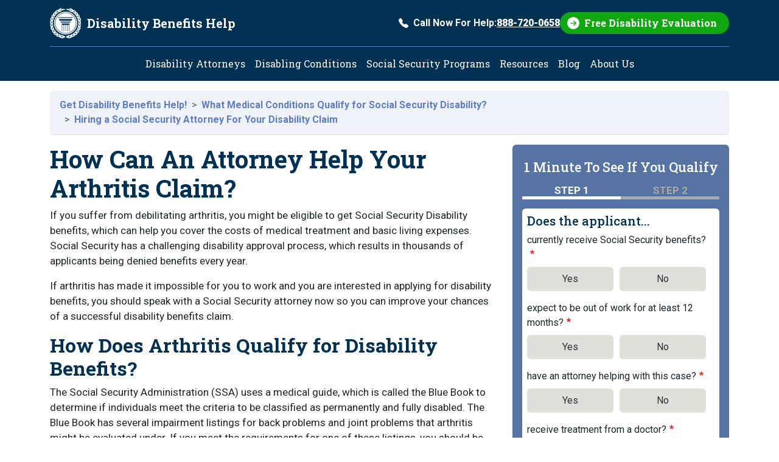

--- FILE ---
content_type: text/html; charset=UTF-8
request_url: https://www.disability-benefits-help.org/disabling-conditions/legal-assistance/arthritis
body_size: 12157
content:
<!DOCTYPE html>
<html lang="en" dir="ltr">
  <head>
    <meta charset="utf-8" />
<!-- adsense auto ads: page not in match list --><noscript><style>form.antibot * :not(.antibot-message) { display: none !important; }</style>
</noscript><script type="text/javascript" src="https://cdn-3.convertexperiments.com/js/10031072-1003582.js" async></script>
<meta name="description" content="If you suffer from debilitating arthritis, you might be eligible to get Social Security Disability benefits, which can help you cover the costs of medical treatment and basic living expenses. Social Security has a challenging disability approval process, which results in thousands of applicants being denied benefits every year. If arthritis has made it impossible for you to work and you are interested in applying for disability benefits, you should speak with a Social Security attorney now so you can improve your chances of a successful disability benefits claim." />
<link rel="canonical" href="https://www.disability-benefits-help.org/disabling-conditions/legal-assistance/arthritis" />
<meta name="Generator" content="Drupal 10 (https://www.drupal.org)" />
<meta name="MobileOptimized" content="width" />
<meta name="HandheldFriendly" content="true" />
<meta name="viewport" content="width=device-width, initial-scale=1, shrink-to-fit=no" />
<meta http-equiv="x-ua-compatible" content="ie=edge" />
<link rel="icon" href="/themes/custom/dbh_2025/favicon.ico" type="image/vnd.microsoft.icon" />
<script src="/sites/default/files/google_tag/google_tag_container/google_tag.script.js?t9a8ul" defer></script>

    <title>How Can An Attorney Help Your Arthritis Claim? | Disability Benefits Help</title>
    <link rel="stylesheet" media="all" href="/sites/default/files/css/css_oaZzpXbA51IGJnrxSs4g525PTbkJgJJP0RuHpI4bNiU.css?delta=0&amp;language=en&amp;theme=dbh_2025&amp;include=[base64]" />
<link rel="stylesheet" media="all" href="/sites/default/files/css/css_SKEZZNL5LJZ3yehVvRB8-UZdu5ksuMfSONYcNulmk6I.css?delta=1&amp;language=en&amp;theme=dbh_2025&amp;include=[base64]" />
<link rel="stylesheet" media="all" href="//fonts.googleapis.com/css2?family=Roboto+Slab:wght@100..900&amp;family=Roboto:ital,wght@0,100..900;1,100..900&amp;display=swap" />
<link rel="stylesheet" media="print" href="/sites/default/files/css/css_kkfwtgvcFkT-tpGKlINe76zfZTKk4eh4SIT_ewVCMnY.css?delta=3&amp;language=en&amp;theme=dbh_2025&amp;include=[base64]" />

    
  </head>
  <body class="layout-one-sidebar layout-sidebar-second page-node-3923 path-node node--type-page">
    <div id="skip-link" tabindex="-1">
      <a href="#content" class="visually-hidden-focusable">
        Skip to main content
      </a>
    </div>
    <noscript><iframe src="https://www.googletagmanager.com/ns.html?id=GTM-NP25FJH" height="0" width="0" style="display:none;visibility:hidden"></iframe></noscript>
      <div class="dialog-off-canvas-main-canvas" data-off-canvas-main-canvas>
    
<div id="page-wrapper">
  <div id="page">
    <header id="header" class="header" role="banner" aria-label="Site header">
                          <div class="container">
                <nav class="navbar" id="navbar-top">
                    <a href="/" title="Home" rel="home" class="navbar-brand">
              <img src="/themes/custom/dbh_2025/logo.svg" alt="Home" class="img-fluid d-inline-block align-top" />
            <span class="site-name">Disability Benefits Help</span>
    </a>
    

                          <div class=" navbar-form ms-auto d-none d-lg-block">
                  <section class="region region-header-form">
    <section id="block-dbh-2025-egmphonectablock" class="phone-cta">
  
    
  <a href="tel:888-537-0761" class="text-decoration-none d-flex align-items-center">
    <svg xmlns="http://www.w3.org/2000/svg" width="16" height="16" fill="currentColor" class="bi bi-telephone-fill me-2" viewBox="0 0 16 16" aria-hidden="true">
      <path fill-rule="evenodd" d="M1.885.511a1.745 1.745 0 0 1 2.61.163L6.29 2.98c.329.423.445.974.315 1.494l-.547 2.19a.68.68 0 0 0 .178.643l2.457 2.457a.68.68 0 0 0 .644.178l2.189-.547a1.75 1.75 0 0 1 1.494.315l2.306 1.794c.829.645.905 1.87.163 2.611l-1.034 1.034c-.74.74-1.846 1.065-2.877.702a18.6 18.6 0 0 1-7.01-4.42 18.6 18.6 0 0 1-4.42-7.009c-.362-1.03-.037-2.137.703-2.877z"/>
    </svg>
    Call Now For Help: <span class="fw-bolder text-decoration-underline">888-537-0761</span>
  </a>
</section>
<section id="block-dbh-2025-egmfreeevalctablock" class="free-eval-cta">
  
    
  <div class="btn btn-primary">
    <a href="/form/free-disability-evaluation">
      Free Disability Evaluation
    </a>
  </div>
</section>

  </section>

              </div>
                                      <button class="navbar-toggler collapsed d-lg-none" type="button" data-bs-toggle="collapse" data-bs-target="#CollapsingNavbar" aria-controls="CollapsingNavbar" aria-expanded="false" aria-label="Toggle navigation"><span class="navbar-toggler-icon"></span><span class="align-middle">Menu</span></button>
                    </nav>
                </div>
                            <nav class="navbar navbar-expand-lg" id="navbar-main">
                    <div class="container">
                      <div class="collapse navbar-collapse justify-content-center" id="CollapsingNavbar">
                              <nav role="navigation" aria-labelledby="block-dbh-2025-main-menu-menu" id="block-dbh-2025-main-menu" class="block block-menu navigation menu--main">
            
  <h2 class="visually-hidden" id="block-dbh-2025-main-menu-menu">Main navigation</h2>
  

        
              <ul class="clearfix nav navbar-nav" data-component-id="bootstrap_barrio:menu_main">
                    <li class="nav-item">
                          <a href="/social-security-attorney" class="nav-link nav-link--social-security-attorney" data-drupal-link-system-path="node/704">Disability Attorneys</a>
              </li>
                <li class="nav-item">
                          <a href="/disabling-conditions" class="nav-link nav-link--disabling-conditions" data-drupal-link-system-path="node/53">Disabling Conditions</a>
              </li>
                <li class="nav-item">
                          <a href="/content/social-security-programs" class="nav-link nav-link--content-social-security-programs" data-drupal-link-system-path="node/254">Social Security Programs</a>
              </li>
                <li class="nav-item">
                          <a href="/list-of-social-security-disability-resources" class="nav-link nav-link--list-of-social-security-disability-resources" data-drupal-link-system-path="node/35">Resources</a>
              </li>
                <li class="nav-item">
                          <a href="/blog" class="nav-link nav-link--blog" data-drupal-link-system-path="blog">Blog</a>
              </li>
                <li class="nav-item">
                          <a href="/about-us" class="nav-link nav-link--about-us" data-drupal-link-system-path="node/1851">About Us</a>
              </li>
        </ul>
  



  </nav>


                          </div>
                                </div>
                  </nav>
              </header>
          <div class="highlighted">
        <aside class="container section clearfix" role="complementary">
            <div id="block-dbh-2025-egmgotoform" class="block block-egmintakeform block-go-to-form">
  
    
      <div class="content">
      

<div id="go_to_form">
  <button class="btn btn-primary d-none d-lg-none"
          role="link"
          value="Get My Free Evaluation">
      GET MY FREE EVALUATION
  </button>
</div>

    </div>
  </div>


        </aside>
      </div>
            <div id="main-wrapper" class="layout-main-wrapper clearfix">
              <div id="main" class="container">
            <div id="block-dbh-2025-breadcrumbs" class="block block-system block-system-breadcrumb-block">
  
    
      <div class="content">
      
<nav role="navigation" aria-label="breadcrumb" style="--bs-breadcrumb-divider: &#039;&gt;&#039;;">
  <ol class="breadcrumb border-bottom rounded">
            <li class="breadcrumb-item">
        <a href="/content/home">Get Disability Benefits Help!</a>
      </li>
                <li class="breadcrumb-item">
        <a href="/disabling-conditions">What Medical Conditions Qualify for Social Security Disability?</a>
      </li>
                <li class="breadcrumb-item">
        <a href="/disabling-conditions/legal-assistance">Hiring a Social Security Attorney For Your Disability Claim</a>
      </li>
        </ol>
</nav>

    </div>
  </div>


          <div class="row row-offcanvas row-offcanvas-left clearfix">
              <main class="main-content col order-first" id="content" role="main">
                <section class="section">
                    <div id="block-dbh-2025-page-title" class="block block-core block-page-title-block">
  
    
      <div class="content">
      
  <h1 class="title"><span class="field field--name-title field--type-string field--label-hidden">How Can An Attorney Help Your Arthritis Claim?</span>
</h1>


    </div>
  </div>
<div id="block-dbh-2025-egmadapt-system-main" class="block block-system block-system-main-block">
  
    
      <div class="content">
      

<article data-history-node-id="3923" class="node node--type-page node--view-mode-full clearfix">
  <header>
    
        
      </header>
  <div class="node__content clearfix">
    
            <div class="clearfix text-formatted field field--name-body field--type-text-with-summary field--label-hidden field__item"><p>If you suffer from debilitating arthritis, you might be eligible to get Social Security Disability benefits, which can help you cover the costs of medical treatment and basic living expenses. Social Security has a challenging disability approval process, which results in thousands of applicants being denied benefits every year.</p>

<p>If arthritis has made it impossible for you to work and you are interested in applying for disability benefits, you should speak with a Social Security attorney now so you can improve your chances of a successful disability benefits claim.</p>

<h2>How Does Arthritis Qualify for Disability Benefits?</h2>

<p>The Social Security Administration (SSA) uses a medical guide, which is called the Blue Book to determine if individuals meet the criteria to be classified as permanently and fully disabled. The Blue Book has several impairment listings for back problems and joint problems that arthritis might be evaluated under. If you meet the requirements for one of these listings, you should be approved for disability benefits.</p>

<p>As an example, your arthritis has seriously impacted your back and hips. You will then try to meet the listing for having major dysfunction of a joint. In order to meet these specified criteria, you have to have undergone an MRI to show narrowing of the joint spaces, fusing of the joints known as ankylosis, or destruction of the bone within your back. Your medical history must show a recurrent stiffness, joint pain, and loss of joint motion. The joint dysfunction must exist in:</p>

<ul>
	<li>One ankle joint, hip or knee making it difficult to walk. You must not be able to walk without the help of a walker, two canes, or two crutches and you can’t climb a few stairs reasonably paced while using a handrail or you need the help of an individual to go to the grocery store or to do errands. OR</li>
	<li>One wrist, hand, shoulder, or elbow in each arm is impacted enough that it has become extremely difficult to use your hands effectively. As an example, you need help preparing meals, sorting files or papers, or handling personal hygiene needs.</li>
</ul>

<p><img alt="Medical Criteria Needed to Qualify with Rheumatoid Arthritis" src="/sites/default/files/images/disabling-conditions/arthritis-work.jpg" /></p>

<h2>How Can An Attorney Help Me While Applying?</h2>

<p>Sometimes it might be difficult to determine if your condition meets the criteria of a listing in the Blue Book. Your attorney can go over your medical records, talk with you about your limitations, and then help you determine if your condition meets the criteria of the Blue Book to qualify for disability benefits. If you suffer from severe stiffness, pain, and loss joint motion, you might be eligible to receive disability benefits.</p>

<p>Your advocate or attorney will review your claim thoroughly and help you gather up your records and documentation to determine if you meet the criteria to be approved for benefits. If the SSA cannot find the documentation they need to approve your claim, it will be denied. Your attorney can serve as the liaison between the SSA, your physician, and other parties to ensure the SSA accesses the necessary records to evaluate your case.</p>

<h2>How Can My Attorney Help Me If My Claim Is Denied?</h2>

<p>If you file a claim for disability benefits based on arthritis and it is denied, your Social Security attorney or advocate will help show that you cannot earn a gainful income by using the medical-vocational allowance. This approach involves the consideration of your medical conditions, your age, past work history, and your educational background all at once to determine if you can work.</p>

<p>If your claim is denied and it must be appealed, you will appear before an administrative law judge for a hearing and you will be questioned by a vocational expert about your work history and how your condition affects you. Your attorney or advocate can help you prepare for the questioning. Your questions might involve, “How difficult is it for you to open a bottle or a jar?” “Can you stand or sit for two hours without repositioning?” “Is it difficult to walk?” “How much can you lift now when you are having an arthritis flare?”</p>

<h2>Connect With An Attorney Today</h2>

<p>If you suffer from arthritis and want to apply for disability benefits, complete the Free Case Evaluation Form today to be connected with a local Social Security advocate or attorney who can help you get your disability claim on track.</p>

<h2>Helpful Resources</h2>

<ul>
	<li><a href="https://www.disability-benefits-help.org/blog/qualifying-with-arthritis">Is Arthritis A Disability</a></li>
	<li><a href="/disabling-conditions/arthritis-and-social-security-disability">Medical Criteria Needed to Qualify With Arthritis</a></li>
	<li><a href="/compassionate-allowances/non-small-cell-lung-cancer-and-social-security-disability/tips">Tips on How to Qualify With Arthritis</a></li>
	<li><a href="https://www.disability-benefits-help.org/blog/qualifying-with-arthritis">Chances of Getting Disability for Arthritis</a></li>
	<li><a href="/working-ability/rheumatoid-arthritis">Can I Continue Working with Rheumatoid Arthritis?</a></li>
</ul>
</div>
      


  </div>
</article>

    </div>
  </div>


                </section>
              </main>
                                      <div class="sidebar_second sidebar col-lg-4 order-last" id="sidebar_second">
                <aside class="section" role="complementary">
                    <div class="egm-sidebar-form block-egm-form block block-egmintakeform block-sidebar-block" data-drupal-selector="egm-sidebar-form" id="block-dbh-2025-egmsidebarform">
  
    
      <div class="content">
      
<form action="/disabling-conditions/legal-assistance/arthritis#egm-sidebar-form" method="post" id="egm-sidebar-form" accept-charset="UTF-8">
                                                                                                                                                        
  <div class="modal fade" id="out12monthsModal" tabindex="-1" role="dialog" aria-labelledby="out12monthsModalLabel" aria-hidden="true">
  <div class="modal-dialog" role="document">
    <div class="modal-content">
      <div class="modal-header">
        <h5 class="modal-title" id="out12monthsModalLabel">Important, please read.</h5>
        <button type="button" class="btn-close" data-bs-dismiss="modal" aria-label="Close"></button>
      </div>
      <div class="modal-body">
        <p>To qualify for Social Security disability, you must expect to be disabled for at least 12 months. If you do not plan to stop working, this site cannot assist you because you will not qualify for the program.<br /><br />  <strong>Does the applicant plan to stop working soon and stay out of work for at least 12 months?</strong></p>
      </div>
      <div class="modal-footer">
        <button type="button" class="btn btn-primary" id="out12months-yes">Yes</button>
        <button type="button" class="btn btn-secondary" data-bs-dismiss="modal" id="out12months-no">No</button>
      </div>
    </div>
  </div>
</div>




  

  <input autocomplete="off" data-drupal-selector="form-8qzq8ol2cxeuj5zkx4-c2e1szguqcptxarnxajaqqxm" type="hidden" name="form_build_id" value="form-8qzQ8Ol2cXeUj5ZKX4-C2e1sZGuqCpTxArnXAJaqqxM" class="form-control" />

  
  <input data-drupal-selector="edit-egm-sidebar-form" type="hidden" name="form_id" value="egm_sidebar_form" class="form-control" />

  
  <div class="form-outer-wrapper rounded bg-blue-custom p-3">
    <h4 class="text-white py-2">
      1 Minute To See If You Qualify
    </h4>
    <div class="steps">
      <ul>
        <li class="step active">Step 1</li>
        <li class="step ">Step 2</li>
      </ul>
    </div>
    <div class="form-inner-wrapper rounded bg-white p-2">
      <h5 class="col-auto">Does the applicant...</h5>
<fieldset data-drupal-selector="edit-receivingsocialsecurity" id="edit-receivingsocialsecurity--wrapper" class="fieldgroup form-composite required js-form-item form-item js-form-wrapper form-wrapper mb-3" required="required" aria-required="true">
      <legend>
    <span class="fieldset-legend js-form-required form-required">currently receive Social Security benefits?</span>
      </legend>
  <div class="fieldset-wrapper">
            <div id="edit-receivingsocialsecurity" class="radio">


      


  <div class="js-form-item js-form-type-radio radio form-check js-form-item-receivingsocialsecurity form-item-receivingsocialsecurity">
                      <input data-drupal-selector="edit-receivingsocialsecurity-1" type="radio" id="edit-receivingsocialsecurity-1" name="ReceivingSocialSecurity" value="1" class="form-radio form-check-input">
              <label  class="form-check-label" for="edit-receivingsocialsecurity-1">
        Yes
      </label>
                  </div>



      


  <div class="js-form-item js-form-type-radio radio form-check js-form-item-receivingsocialsecurity form-item-receivingsocialsecurity">
                      <input data-drupal-selector="edit-receivingsocialsecurity-0" type="radio" id="edit-receivingsocialsecurity-0" name="ReceivingSocialSecurity" value="0" class="form-radio form-check-input">
              <label  class="form-check-label" for="edit-receivingsocialsecurity-0">
        No
      </label>
                  </div>
</div>

          </div>
</fieldset>

<fieldset data-drupal-selector="edit-out12months" id="edit-out12months--wrapper" class="fieldgroup form-composite required js-form-item form-item js-form-wrapper form-wrapper mb-3" required="required" aria-required="true">
      <legend>
    <span class="fieldset-legend js-form-required form-required">expect to be out of work for at least 12 months?</span>
      </legend>
  <div class="fieldset-wrapper">
            <div id="edit-out12months" class="radio">


      


  <div class="js-form-item js-form-type-radio radio form-check js-form-item-out12months form-item-out12months">
                      <input data-drupal-selector="edit-out12months-1" type="radio" id="edit-out12months-1" name="Out12Months" value="1" class="form-radio form-check-input">
              <label  class="form-check-label" for="edit-out12months-1">
        Yes
      </label>
                  </div>



      


  <div class="js-form-item js-form-type-radio radio form-check js-form-item-out12months form-item-out12months">
                      <input data-drupal-selector="edit-out12months-0" type="radio" id="edit-out12months-0" name="Out12Months" value="0" class="form-radio form-check-input">
              <label  class="form-check-label" for="edit-out12months-0">
        No
      </label>
                  </div>
</div>

          </div>
</fieldset>

<fieldset data-drupal-selector="edit-hasattorney" id="edit-hasattorney--wrapper" class="fieldgroup form-composite required js-form-item form-item js-form-wrapper form-wrapper mb-3" required="required" aria-required="true">
      <legend>
    <span class="fieldset-legend js-form-required form-required">have an attorney helping with this case?</span>
      </legend>
  <div class="fieldset-wrapper">
            <div id="edit-hasattorney" class="radio">


      


  <div class="js-form-item js-form-type-radio radio form-check js-form-item-hasattorney form-item-hasattorney">
                      <input data-drupal-selector="edit-hasattorney-1" type="radio" id="edit-hasattorney-1" name="HasAttorney" value="1" class="form-radio form-check-input">
              <label  class="form-check-label" for="edit-hasattorney-1">
        Yes
      </label>
                  </div>



      


  <div class="js-form-item js-form-type-radio radio form-check js-form-item-hasattorney form-item-hasattorney">
                      <input data-drupal-selector="edit-hasattorney-0" type="radio" id="edit-hasattorney-0" name="HasAttorney" value="0" class="form-radio form-check-input">
              <label  class="form-check-label" for="edit-hasattorney-0">
        No
      </label>
                  </div>
</div>

          </div>
</fieldset>

<fieldset data-drupal-selector="edit-hasdoctor" id="edit-hasdoctor--wrapper" class="fieldgroup form-composite required js-form-item form-item js-form-wrapper form-wrapper mb-3" required="required" aria-required="true">
      <legend>
    <span class="fieldset-legend js-form-required form-required">receive treatment from a doctor?</span>
      </legend>
  <div class="fieldset-wrapper">
            <div id="edit-hasdoctor" class="radio">


      


  <div class="js-form-item js-form-type-radio radio form-check js-form-item-hasdoctor form-item-hasdoctor">
                      <input data-drupal-selector="edit-hasdoctor-1" type="radio" id="edit-hasdoctor-1" name="HasDoctor" value="1" class="form-radio form-check-input">
              <label  class="form-check-label" for="edit-hasdoctor-1">
        Yes
      </label>
                  </div>



      


  <div class="js-form-item js-form-type-radio radio form-check js-form-item-hasdoctor form-item-hasdoctor">
                      <input data-drupal-selector="edit-hasdoctor-0" type="radio" id="edit-hasdoctor-0" name="HasDoctor" value="0" class="form-radio form-check-input">
              <label  class="form-check-label" for="edit-hasdoctor-0">
        No
      </label>
                  </div>
</div>

          </div>
</fieldset>







  <div class="js-form-item js-form-type-textarea form-type-textarea js-form-item-casedes form-item-casedes mb-3">
          <label for="edit-casedes">Why can't the applicant work?</label>
                    <div class="form-textarea-wrapper">
  <textarea data-drupal-selector="edit-casedes" id="edit-casedes" name="CaseDes" rows="5" cols="60" class="form-textarea form-control resize-vertical"></textarea>
</div>

                      </div>

<div class="col-auto text-center mb-3">
  <button data-drupal-selector="edit-next" type="submit" id="edit-next" name="op" value="Go to last step" class="button js-form-submit form-submit btn btn-primary">Go to last step</button>

</div>
    </div>
  </div>


</form>

    </div>
  </div>
<div class="search-block-form block block-search block-search-form-block" data-drupal-selector="search-block-form" id="block-dbh-2025-searchform" role="search">
  
      <h2>Search Disability Topics</h2>
    
    <div class="content container-inline">
        <div class="content container-inline">
      <form action="/search/node" method="get" id="search-block-form" accept-charset="UTF-8" class="search-form search-block-form form-row">
  




        
  <div class="js-form-item js-form-type-search form-type-search js-form-item-keys form-item-keys form-no-label mb-3">
          <label for="edit-keys" class="visually-hidden">Search</label>
                    <input title="Enter the terms you wish to search for." data-drupal-selector="edit-keys" type="search" id="edit-keys" name="keys" value="" size="15" maxlength="128" class="form-search form-control" />

                      </div>
<div data-drupal-selector="edit-actions" class="form-actions js-form-wrapper form-wrapper mb-3" id="edit-actions--2"><button data-drupal-selector="edit-submit" type="submit" id="edit-submit--2" value="Search" class="button js-form-submit form-submit btn btn-primary">Search</button>
</div>

</form>

    </div>
  
  </div>
</div>
<div id="block-dbh-2025-calculatedisabilitypayments" class="block-content-basic block block-block-content block-block-content1b304a9a-6741-4f6e-9d4b-f80dfd800280">
  
      <h2>Estimate Your Monthly Benefits</h2>
    
      <div class="content">
      
            <div class="clearfix text-formatted field field--name-body field--type-text-with-summary field--label-hidden field__item"><ul><li><a href="/form/disability-benefits-calculator"><span>Calculate Disability Payments</span></a></li></ul></div>
      
    </div>
  </div>
<div id="block-dbh-2025-applicationprocess" class="block-content-basic block block-block-content block-block-content551c48b3-00f8-44dd-9c48-2051c8671aac">
  
      <h2>How to Apply for Benefits</h2>
    
      <div class="content">
      
            <div class="clearfix text-formatted field field--name-body field--type-text-with-summary field--label-hidden field__item"><ul><li><a href="/content/do-you-qualify">Can You Get Disability Benefits?</a></li><li><a href="/content/how-apply">How to Apply for Social Security Disability</a></li></ul></div>
      
    </div>
  </div>
<div id="block-dbh-2025-popularfaqs" class="block-content-basic block block-block-content block-block-content22247a24-ae67-4a94-9a9a-27dafb75e990">
  
      <h2>Popular FAQs</h2>
    
      <div class="content">
      
            <div class="clearfix text-formatted field field--name-body field--type-text-with-summary field--label-hidden field__item"><ul><li><a href="/faq/work-requirement-qualify-social-security-disability">How Long Do You Have To Work To Get Disability?</a></li><li><a href="/faq/ssdi-qualifying-conditions">What Disabilities Qualify For SSDI?</a></li><li><a href="/faq/first-step-to-apply-for-disability">What Is The First Step of Trying To Get On Disability?</a></li><li><a href="/faq/various-application-stages-disability-benefits">What Are The Application Phases For Disability Benefits?</a></li><li><a href="/faq/pay-scale-social-security-disability-lawyer">How Does a Disability Lawyer Get Paid?</a></li><li><a href="/faq/what-forms-you-need-to-apply-for-disability">What Documents Do I Need To Apply For Disability?</a></li></ul><p><a href="/faq">View All FAQs</a></p></div>
      
    </div>
  </div>
<div class="views-element-container block block-views block-views-blockblog-blog-block" id="block-dbh-2025-views-block-blog-blog-block">
  
      <h2>Latest Blog Posts</h2>
    
      <div class="content">
      <div><div class="view view-blog view-id-blog view-display-id-blog_block js-view-dom-id-38d6d91b2d9397906d864ac37ed57453ab4501b52fd8febca0980602d4270ff3">
  
    
      
      <div class="view-content row">
      <div>
  
  <ul>

          <li><div class="views-field views-field-title"><span class="field-content"><a href="/blog/tips-for-choosing-your-treating-physicians-specialists" hreflang="en">Tips for Choosing Your Treating Physicians and Specialists</a></span></div></li>
          <li><div class="views-field views-field-title"><span class="field-content"><a href="/blog/frequently-overlooked-disability-conditions" hreflang="en">Frequently Overlooked Disability Conditions</a></span></div></li>
          <li><div class="views-field views-field-title"><span class="field-content"><a href="/blog/social-security-cola-2026-benefit-increase" hreflang="en">Social Security Benefits to Increase 2.8% in 2026</a></span></div></li>
    
  </ul>

</div>

    </div>
  
          <div class="more-link"><a href="/blog">Read more blog posts</a></div>

      </div>
</div>

    </div>
  </div>
<div id="block-dbh-2025-socialsecurityprograms" class="block-content-basic block block-block-content block-block-content5384af58-3728-4ec2-af6f-699664ef8a60">
  
      <h2>Social Security Programs</h2>
    
      <div class="content">
      
            <div class="clearfix text-formatted field field--name-body field--type-text-with-summary field--label-hidden field__item"><ul>
	<li>
		<a href="/content/about-ssdi">Social Security Disability Insurance (SSDI)</a></li>
	<li>
		<a href="/content/about-ssi">Supplemental Security Income (SSI)</a></li>
</ul>
</div>
      
    </div>
  </div>
<div id="block-dbh-2025-disabilityresources" class="block-content-basic block block-block-content block-block-content8d14ba9d-9d43-40e6-b99f-943ad42d910f">
  
      <h2>Disability Resources</h2>
    
      <div class="content">
      
            <div class="clearfix text-formatted field field--name-body field--type-text-with-summary field--label-hidden field__item"><ul>
	<li>
                <a href="/list-of-social-security-disability-resources">Social Security Disability Resources</a></li>
</ul></div>
      
    </div>
  </div>


                </aside>
              </div>
                      </div>
        </div>
          </div>
          <div class="featured-bottom">
        <aside class="clearfix" role="complementary">
            <section class="row region region-featured-bottom-first">
    <div data-drupal-messages-fallback class="hidden"></div>

  </section>

          
          
        </aside>
      </div>
        <footer class="site-footer">
              <div class="container">
                        <div class="site-footer__top clearfix">
                <section class="region region-footer-first">
          <a href="/" title="Home" rel="home" class="navbar-brand">
              <img src="/themes/custom/dbh_2025/logo.svg" alt="Home" class="img-fluid d-inline-block align-top" />
            <span class="site-name">Disability Benefits Help</span>
    </a>
    
  </section>

                <section class="region region-footer-second">
    <section id="block-dbh-2025-egmfreeevalctablock-2" class="free-eval-cta">
  
    
  <div class="btn btn-primary">
    <a href="/form/free-disability-evaluation">
      Free Disability Evaluation
    </a>
  </div>
</section>

  </section>

                <section class="region region-footer-third">
    <section id="block-dbh-2025-egmphonectablock-2" class="phone-cta">
  
    
  <a href="tel:1-878-881-1629" class="text-decoration-none d-flex align-items-center">
    <svg xmlns="http://www.w3.org/2000/svg" width="16" height="16" fill="currentColor" class="bi bi-telephone-fill me-2" viewBox="0 0 16 16" aria-hidden="true">
      <path fill-rule="evenodd" d="M1.885.511a1.745 1.745 0 0 1 2.61.163L6.29 2.98c.329.423.445.974.315 1.494l-.547 2.19a.68.68 0 0 0 .178.643l2.457 2.457a.68.68 0 0 0 .644.178l2.189-.547a1.75 1.75 0 0 1 1.494.315l2.306 1.794c.829.645.905 1.87.163 2.611l-1.034 1.034c-.74.74-1.846 1.065-2.877.702a18.6 18.6 0 0 1-7.01-4.42 18.6 18.6 0 0 1-4.42-7.009c-.362-1.03-.037-2.137.703-2.877z"/>
    </svg>
    Call Now For Help: <span class="fw-bolder text-decoration-underline">1-878-881-1629</span>
  </a>
</section>
<div id="block-dbh-2025-egmsocialsblock" class="block block-dbh-custom-blocks block-socials-block">
  
    
      <div class="content">
      <div class="social-icons">
  <span class="icon">
    <a rel="noopener noreferrer"
       href="https://www.facebook.com/disabilitybenefitshelp/"
       target="_blank">
       <svg xmlns="http://www.w3.org/2000/svg" viewBox="0 0 150 150">
       <title>Facebook</title>
       <circle cx="75" cy="75" r="75" fill="#5D7EC0"/>
       <path fill="#fff" d="m88.465 35.047.474.043 2.892.246 3.7.529 1.469.308v13.522l-.617-.043-1.374-.05-.807-.047c-2.272-.004-4.748-.121-6.97.319-1.69.334-3.415.97-4.643 2.217-2.586 2.63-2.517 6.678-2.517 10.093v3.193c0 .093-.011.273.048.347.095.119.73.075.9.075h15.174l-.691 3.803-1.415 7.653-.483 2.582c-.036.18-.086.7-.229.797-.086.058-.256.048-.359.048H80.498c-.109 0-.304-.017-.378.076-.067.084-.048.375-.048.488v22.628h-.037V115H62.179v-1.783l.016.002V81.105l-.076-.375-.635-.048H52V65.8h9.768c.11 0 .304.018.379-.075.067-.084.048-.375.048-.488v-7.23l.045-.47v-.517l.047-.61c.058-1.303.2-2.608.417-3.897.648-3.845 1.865-7.46 4.395-10.517a15.904 15.904 0 0 1 2.35-2.319c2.973-2.388 6.64-3.651 10.386-4.227l3.319-.36.474-.042.948-.047h2.988l.9.047Z"/>
       </svg>
    </a>
  </span>
  <span class="icon">
    <a rel="noopener noreferrer"
       href="https://www.instagram.com/disabilitybenefitshelp"
       target="_blank">
       <svg xmlns="http://www.w3.org/2000/svg" viewBox="0 0 150 150">
       <title>Instagram</title>
       <circle cx="75" cy="75" r="75" fill="#5D7EC0"/>
       <path fill="#fff" d="M58.434 35.28c-4.256.2-7.163.88-9.703 1.878-2.63 1.025-4.859 2.4-7.077 4.626-2.217 2.225-3.583 4.456-4.6 7.09-.985 2.546-1.652 5.455-1.84 9.713-.188 4.258-.23 5.627-.21 16.49.022 10.862.07 12.224.276 16.49.203 4.256.88 7.162 1.878 9.703 1.027 2.63 2.4 4.858 4.627 7.076 2.226 2.219 4.455 3.581 7.095 4.6 2.544.984 5.454 1.654 9.712 1.84 4.257.187 5.628.23 16.487.209 10.86-.021 12.226-.069 16.493-.271 4.266-.202 7.157-.884 9.699-1.878 2.63-1.028 4.859-2.4 7.076-4.627 2.217-2.227 3.582-4.459 4.599-7.094.985-2.544 1.655-5.454 1.84-9.708.186-4.27.23-5.633.209-16.494-.021-10.86-.069-12.222-.272-16.488-.202-4.266-.88-7.162-1.877-9.706-1.028-2.63-2.4-4.856-4.626-7.076-2.226-2.22-4.459-3.584-7.094-4.598-2.545-.985-5.453-1.656-9.711-1.84-4.258-.184-5.628-.231-16.491-.21-10.864.02-12.224.067-16.49.275Zm.467 72.31c-3.9-.169-6.018-.817-7.429-1.36-1.869-.72-3.2-1.59-4.606-2.983-1.407-1.393-2.27-2.729-3-4.593-.548-1.412-1.208-3.527-1.39-7.427-.2-4.215-.24-5.48-.264-16.16-.023-10.68.018-11.943.202-16.16.167-3.897.819-6.017 1.36-7.427.72-1.871 1.588-3.2 2.984-4.606 1.396-1.405 2.728-2.271 4.594-3 1.41-.551 3.525-1.205 7.424-1.391 4.218-.2 5.482-.24 16.16-.263 10.677-.023 11.945.017 16.165.202 3.897.17 6.017.815 7.426 1.36 1.87.72 3.2 1.585 4.606 2.983 1.405 1.399 2.272 2.726 3.001 4.596.552 1.406 1.206 3.52 1.39 7.421.201 4.219.246 5.484.266 16.16.019 10.677-.019 11.945-.204 16.16-.17 3.9-.816 6.019-1.36 7.432-.72 1.868-1.588 3.2-2.984 4.604-1.397 1.405-2.728 2.271-4.595 3-1.408.55-3.526 1.206-7.42 1.392-4.22.198-5.483.24-16.165.263-10.682.023-11.942-.02-16.16-.203M91.51 53.621a4.8 4.8 0 1 0 9.601-.016 4.8 4.8 0 0 0-9.6.016ZM54.462 75.04c.022 11.344 9.235 20.52 20.577 20.498 11.342-.022 20.523-9.234 20.502-20.578-.022-11.344-9.237-20.522-20.58-20.5-11.344.023-20.52 9.237-20.5 20.58Zm7.205-.015a13.334 13.334 0 1 1 26.667-.052 13.334 13.334 0 0 1-26.667.052Z"/>
       </svg>
    </a>
  </span>
  <span class="icon">
    <a rel="noopener noreferrer"
       href="/blog/feed"
       target="_blank">
       <svg xmlns="http://www.w3.org/2000/svg" viewBox="0 0 150 150">
       <title>Blog Feed</title>
       <circle cx="75" cy="75" r="75" fill="#5D7EC0"/>
       <path fill="#fff" d="M39.717 35.48c3.255-.68 6.65-.44 9.972-.433 29.65.046 55.977 21.337 63.153 49.947 1.178 4.695 2.057 9.117 2.083 13.985.014 3.223.453 9.956-.965 12.627-2.316 4.335-8.6 4.382-11.117.619-1.73-2.584-1.198-8.098-1.231-11.248-.34-29.07-25.31-52.272-53.92-52.611-2.816-.033-7.596.48-9.899-1.159-4.094-2.91-3.568-9.297 1.924-11.727Zm0 26.638c3.035-.633 6.204-.466 9.306-.433 14.778.173 28.484 8.744 35.101 21.977 3.695 7.392 4.188 13.266 4.174 21.311-.007 2.77.14 5.567-1.764 7.838-2.59 3.09-8.075 2.757-10.318-.586-1.384-2.071-1.225-4.862-1.231-7.252-.027-12.367-5.146-23.222-17.308-27.924-4.753-1.838-8.987-2.018-13.98-2.045-2.043-.013-4.147.094-5.904-1.158-4.094-2.91-3.568-9.297 1.924-11.728Zm5.978 26.519c5.006-.686 9.599.36 12.96 4.408 6.338 7.639 2.404 19.939-7.635 21.697-14.891 2.611-21.095-15.264-11.257-23.402 1.984-1.638 3.509-2.11 5.932-2.703Z"/>
       </svg>
    </a>
  </span>
</div>

    </div>
  </div>

  </section>

                <section class="region region-footer-fourth">
    <nav role="navigation" aria-labelledby="block-dbh-2025-footer-2-menu" id="block-dbh-2025-footer-2" class="block block-menu navigation menu--footer">
            
  <h2 class="visually-hidden" id="block-dbh-2025-footer-2-menu">Footer</h2>
  

        

              <ul class="clearfix nav flex-column flex-md-row text-center">
                    <li class="nav-item">
                <a href="https://egenerationmarketing.com/dbh/contact-us" class="nav-link nav-link-https--egenerationmarketingcom-dbh-contact-us">Become A Law Firm Partner</a>
              </li>
                <li class="nav-item">
                <a href="/about-us" class="nav-link nav-link--about-us" data-drupal-link-system-path="node/1851">About Us</a>
              </li>
                <li class="nav-item">
                <a href="/contact-us" class="nav-link nav-link--contact-us" data-drupal-link-system-path="node/355">Contact Us</a>
              </li>
                <li class="nav-item">
                <a href="/link-to-us" class="nav-link nav-link--link-to-us" data-drupal-link-system-path="node/1255">Link to Us</a>
              </li>
                <li class="nav-item">
                <a href="/content/privacy-policy" class="nav-link nav-link--content-privacy-policy" data-drupal-link-system-path="node/267">Privacy Policy</a>
              </li>
                <li class="nav-item">
                <a href="/content/disclaimer" class="nav-link nav-link--content-disclaimer" data-drupal-link-system-path="node/322">Disclaimer</a>
              </li>
        </ul>
  


  </nav>
<section id="block-dbh-2025-egmphonectafixedblock" class="phone-cta fixed-bottom bg-primary d-lg-none py-2">
  
    
   <a href="tel:1-878-881-1629" class="d-flex align-items-center justify-content-center">
    <svg xmlns="http://www.w3.org/2000/svg" width="16" height="16" fill="currentColor" class="bi bi-telephone-fill me-2" viewBox="0 0 16 16" aria-hidden="true">
      <path fill-rule="evenodd" d="M1.885.511a1.745 1.745 0 0 1 2.61.163L6.29 2.98c.329.423.445.974.315 1.494l-.547 2.19a.68.68 0 0 0 .178.643l2.457 2.457a.68.68 0 0 0 .644.178l2.189-.547a1.75 1.75 0 0 1 1.494.315l2.306 1.794c.829.645.905 1.87.163 2.611l-1.034 1.034c-.74.74-1.846 1.065-2.877.702a18.6 18.6 0 0 1-7.01-4.42 18.6 18.6 0 0 1-4.42-7.009c-.362-1.03-.037-2.137.703-2.877z"/>
    </svg>
    Call Now For Help: <span class="fw-bolder text-decoration-underline">1-878-881-1629</span>
  </a>
</section>

  </section>

            </div>
                    <div class="site-footer__bottom">
            <div class="site-legal">
              <p class="disclaimer">
                Neither this site, nor any lawyer or advocate associated with it, is affiliated in any way with, or endorsed by, the <a href="http://ssa.gov" rel="nofollow" target="_blank">Social Security Administration</a>. Disability-Benefits-Help.org is not a lawyer or a law firm. A user who requests a free evaluation will be provided with the name of a subscriber lawyer or advocate who will contact the user to do the evaluation. Subscribing lawyers and advocates are not employees, owners, operators or agents of this website.  They are independent attorneys or advocates who pay a fee to be listed on the website and have their names provided, on request, to website users. In providing the name of a subscriber attorney or advocate, the website does not evaluate a user’s matter, and it does not endorse or vouch for a lawyer or advocate’s credentials, abilities, competence, character, or other professional qualities. To find an independent attorney or advocate in your area who subscribes to the website, <a href="/form/subscribers" rel="nofollow" target="_blank">click here</a>. By submitting a request for a free evaluation, I acknowledge that I understand and agree to the <b><u><a href="/content/disclaimer" rel="nofollow" target="_blank">disclaimer</a></u></b> and <b><u><a href="/content/privacy-policy" rel="nofollow" target="_blank">privacy policy</a></u></b>.
              </p>
              <p class="copyright">
                <strong>
                  This is Attorney Advertising on Behalf of Our Attorney Subscribers
                </strong>
                <br>
                Copyright Disability-Benefits-Help.org 2026
              </p>
            </div>
          </div>
        </div>
          </footer>
  </div>
</div>

  </div>

    <!-- TrustedForm -->
  <script type="text/javascript">
    (function() {
      var tf = document.createElement('script');
      tf.type = 'text/javascript';
      tf.async = true;
      tf.src = ("https:" == document.location.protocol ? 'https' : 'http') +
        '://api.trustedform.com/trustedform.js?field=xxTrustedFormCertUrl&ping_field=xxTrustedFormPingUrl&l=' +
        new Date().getTime() + Math.random();
      var s = document.getElementsByTagName('script')[0]; s.parentNode.insertBefore(tf, s);
    })();
  </script>
  <noscript>
    <img src='https://api.trustedform.com/ns.gif' />
  </noscript>
<!-- End TrustedForm -->
    <script type="application/json" data-drupal-selector="drupal-settings-json">{"path":{"baseUrl":"\/","pathPrefix":"","currentPath":"node\/3923","currentPathIsAdmin":false,"isFront":false,"currentLanguage":"en"},"pluralDelimiter":"\u0003","suppressDeprecationErrors":true,"ajaxTrustedUrl":{"\/search\/node":true,"form_action_p_pvdeGsVG5zNF_XLGPTvYSKCf43t8qZYSwcfZl2uzM":true},"statistics":{"data":{"nid":"3923"},"url":"\/core\/modules\/statistics\/statistics.php"},"user":{"uid":0,"permissionsHash":"aa7993398fe34735127831d74e80977af0da71f2644af9bb9ba6e1aed0e141dc"}}</script>
<script src="/sites/default/files/js/js_pAanurYmW_D7vQiT72xoBTfr7R75QnMOETjJ6rYv74g.js?scope=footer&amp;delta=0&amp;language=en&amp;theme=dbh_2025&amp;include=eJxdikEOwjAMBD9UE5UPIbtNg0ViV_Hm0N8DB4SU22hmxB2BzudDuHf1JD-xyJxKdeFKgauqlSWXpgZ-5cN7S7sGS80UQ5qCBDYNxQlOX5yCD9B6p-aGZ9DmdujnCTA0oFukvY-T6-1v3nkYRxI"></script>

  </body>
</html>


--- FILE ---
content_type: text/html; charset=utf-8
request_url: https://b-js.ringba.com/CAe956b8f5966745898e8ec78b89fbc249
body_size: 13552
content:
(function(window){window.ringba_known_numbers = [{"int":"+18889962864","loc":"(888) 996-2864","jstag":"JS7fe85f67eb534a98956d24f8b52df0bb","replaceWithInt":null,"replaceWithLoc":null,"replaceLeftToRight":true},{"int":"+18885370761","loc":"(888) 537-0761","jstag":"JS08b1d589bb2345978e58604b9cf58b9f","replaceWithInt":null,"replaceWithLoc":null,"replaceLeftToRight":true},{"int":"+18889200453","loc":"(888) 920-0453","jstag":"JS53152cd6eec5436c8a01c3bf13a3f3fb","replaceWithInt":null,"replaceWithLoc":null,"replaceLeftToRight":true}];!function(e){function t(){this.tagId="",this.id="",this.displayNumber="",this.phoneNumber="",this.impressionQueryPath="",this.maxEpoch=0,this.timeBetweenTicks=0,this.heartBeatMs=0,this.exp=0,this.displayFmt=0,this.heartBeatTimeout=null,this.ready=!0}var n=function(){function t(e){return JSON.stringify(e)}return{postRequest:function(n,r,a,i){if("XDomainRequest"in e&&null!==e.XDomainRequest){var o=new XDomainRequest;o.open("POST",n),o.onload=function(){result=o.responseText,a(result)},o.onerror=function(){i&&i()},o.send(t(r))}else{if(navigator.userAgent.indexOf("MSIE")!=-1&&parseInt(navigator.userAgent.match(/MSIE ([\d.]+)/)[1],10)<8)return!1;var u=new XMLHttpRequest;u.onreadystatechange=function(){4==u.readyState&&(200==u.status?a(u.responseText):i&&i())},u.open("POST",n,!0),u.setRequestHeader("Content-type","text/plain"),u.send(t(r))}}}};"undefined"!=typeof e.localStorage&&"undefined"!=typeof e.sessionStorage||function(){var t=function(t){function n(e,t,n){var r,a;n?(r=new Date,r.setTime(r.getTime()+24*n*60*60*1e3),a="; expires="+r.toGMTString()):a="",document.cookie=e+"="+t+a+"; path=/"}function r(e){var t,n,r=e+"=",a=document.cookie.split(";");for(t=0;t<a.length;t++){for(n=a[t];" "==n.charAt(0);)n=n.substring(1,n.length);if(0==n.indexOf(r))return n.substring(r.length,n.length)}return null}function a(r){r=JSON.stringify(r),"session"==t?e.name=r:n("localStorage",r,365)}function i(){"session"==t?e.name="":n("localStorage","",365)}function o(){var n="session"==t?e.name:r("localStorage");return n?JSON.parse(n):{}}var u=o();return{length:0,clear:function(){u={},this.length=0,i()},getItem:function(e){return void 0===u[e]?null:u[e]},key:function(e){var t=0;for(var n in u){if(t==e)return n;t++}return null},removeItem:function(e){delete u[e],this.length--,a(u)},setItem:function(e,t){u[e]=t+"",this.length++,a(u)}}};"undefined"==typeof e.localStorage&&(e.localStorage=new t("local"))}(),t.getNumberFromResult=function(e,n){var r=new t;return r.tagId=e,r.id=n.id,r.displayNumber=n.displayNumber,r.phoneNumber=n.phoneNumber,r.phoneNumberLocal=n.phoneNumberLocal,r.impressionQueryPath=n.impressionQueryPath,r.maxEpoch=n.maxEpoch||0,r.timeBetweenTicks=n.expireMs,r.heartBeatMs=n.heartBeatMs,r.exp=(new Date).getTime()+r.timeBetweenTicks,r.displayFmt=n.displayFmt,r.ready=!0,r},t.getFromStorage=function(e){var n=localStorage.getItem("ringbaNumber_"+e)||null;if(n){var r=JSON.parse(n),a=new t;return a.tagId=e,a.id=r.id,a.displayNumber=r.displayNumber,a.phoneNumber=r.phoneNumber,a.phoneNumberLocal=r.phoneNumberLocal,a.impressionQueryPath=r.impressionQueryPath,a.maxEpoch=r.maxEpoch,a.timeBetweenTicks=r.timeBetweenTicks,a.heartBeatMs=r.heartBeatMs,a.exp=r.exp,a.displayFmt=r.displayFmt,a.ready=!0,a}},t.prototype.getFmtNumber=function(e){if(e=e||this.displayFmt){var t=this.phoneNumber.length-1,n="";for(i=e.length-1;i>-1&&t>-1;i--){var r=e.charAt(i);n="n"==r||"N"==r?this.phoneNumber.charAt(t--)+n:r+n}return n}return this.displayNumber},t.prototype.save=function(){var e=JSON.parse(JSON.stringify(this));delete e.ready,delete e.heartBeatTimeout,localStorage.setItem("ringbaNumber_"+this.tagId,JSON.stringify(e))},t.prototype.isExpired=function(){var e=(new Date).getTime();return e>this.exp||this.maxEpoch>0&&e>this.maxEpoch},t.prototype.incrementExp=function(){this.exp=(new Date).getTime()+this.timeBetweenTicks,this.save()};var r=function(r){function a(e){if(""==e)return{};for(var t=[],n=0;n<e.length;++n){var r=e[n].split("=",2);1==r.length?t.push({key:r[0],value:""}):t.push({key:r[0],value:decodeURIComponent(r[1].replace(/\+/g," "))})}return t}function i(e){var n=e.tag;if(n){null==L[n]&&(L[n]=[]),L[n].push(e);var r=x[n];null==r&&(r=t.getFromStorage(n),!r||r.isExpired()?(r=new t,r.ready=!1,r.tagId=n,x[n]=r,y(n)):(x[n]=r,T(r),A.push(n))),f(r)}}function o(e){for(null!=e&&e.length>0&&!D&&(h(),_=p(_));null!=e&&e.length>0;){var t=e.pop();i(t)}k.length?N():s()}function u(e,t){if(e&&e.length){var n=JSON.parse(t);e.forEach(function(e){var t=n[e];t&&(l(e,t),A.push(e))})}s()}function s(){if(A&&A.length){var e=[];F&&A.forEach(function(t){var n=x[t];n&&e.push({tagId:t,number:n.phoneNumber,numberLocal:n.phoneNumberLocal,displayNumber:n.displayNumber})}),A=[],F&&setTimeout(function(){F(e)},0)}}function l(e,n){var r=t.getNumberFromResult(e,n);r.save(),x[e]=r,f(r),w(r)}function c(e,t){return e.getFmtNumber(t)}function f(e){var t=e.tagId,n=L[t];if(null!=n)for(var r=0;r<n.length;r++){var a=n[r],i=a.script,o=e.ready?c(e,a.format):null,u=o||a.placeholderText||"‌";if(a.render!==!1)if(null==a.numberDisplayTag){var s=document.createTextNode(u);i.parentElement.insertBefore(s,i.nextSibling||i),a.numberDisplayTag=s}else a.numberDisplayTag.nodeValue=u;if(null!=a.numberClass){var l;l=document.getElementsByClassName?document.getElementsByClassName(a.numberClass):document.querySelectorAll("."+a.numberClass);for(var f=0;f<l.length;f++)l[f].innerHTML=u}if(null!=o){var h=q[t];if(q[t]=o,h!=o&&null!=a.cb){var p=a,g=null==h;setTimeout(function(){p.cb(o,t,g,e.phoneNumber,e.phoneNumberLocal)},0)}}}}function h(){D=!0,g(),m(),d()}function p(e){if(!Array.isArray(e))return e;var t={},n=e.filter(function(e){var n=JSON.stringify(e);return!t[n]&&(t[n]=!0,!0)});return n}function g(){_.push({type:"Display",width:screen.width}),_.push({type:"Display",height:screen.height}),_.push({type:"Display",availWidth:screen.availWidth}),_.push({type:"Display",availHeight:screen.availHeight}),_.push({type:"Display",pixelDepth:screen.pixelDepth}),_.push({type:"Display",colorDepth:screen.colorDepth})}function m(){_.push({type:"Request",referrer:document.referrer})}function d(){e&&e.location&&(e.location.href&&(_.push({type:"Location",completeUrl:e.location.href}),_.push({type:"Location",cleanUrl:e.location.href.split("?")[0]})),_.push({type:"Location",hostName:e.location.hostname?e.location.hostname:""}),_.push({type:"Location",pathName:e.location.pathname?e.location.pathname:""}),_.push({type:"Location",hash:e.location.hash?e.location.hash:""}))}function b(){B&&(v("fbc"),v("fbp"))}function v(e){try{var t="_"+e;t=t.replace(/([.*+?\^${}()|\[\]\/\\])/g,"\\$1");var n=document.cookie.match(RegExp("(?:^|;\\s*)"+t+"=([^;]*)"));if(n=n?n[1]:null,null!=n&&""!=n){var r={type:"Integration"};r[e]=n,_.push(r),B=!1}}catch(a){return}}function y(e){k.push(e)}function N(){if(k&&k.length){var e=k.slice(),t={JsTagIds:k,currentEpoch:(new Date).getTime(),tags:_,queryPaths:O};M.postRequest(R+"/v2/nis/gnbulk",t,function(t){u(e,t)},function(e){}),k=[]}}function T(e){setTimeout(function(){I(e)},0)}function w(e){e.heartBeatTimeout=setTimeout(function(){I(e)},e.heartBeatMs)}function I(e){if(!e.isExpired()){b();var t={ImpressionId:e.impressionQueryPath,Tags:_};M.postRequest(R+"/v1/nis/hb",t,function(){e.incrementExp(),w(e)},null)}}function S(e){if(e){D||h();for(var t=0;t<e.length;t++)e[t].type="User",_.push(e[t]);_=p(_)}}function E(){for(var e in x){var t=x[e];null!=t&&null!=t.heartBeatTimeout&&clearTimeout(t.heartBeatTimeout)}}var L={},x={},_=[],D=!1,R=r.baseUrl,M=n(),O=a(e.location.search.substr(1).split("&")),q={},k=[],B=!0,A=[],F=null;return o(r.queue),{processOutstandingRequests:function(e){o(e)},addTags:function(e){S(e)},release:function(){E()},setBulkNumbersCallback:function(e){if(e&&"function"!=typeof e)throw"The callback has to be a function or null";F=e}}};"undefined"==typeof e.ringba&&(e._rgba=e._rgba||{},e._rgba.q=e._rgba.q||[],e.ringba=r({baseUrl:"//display.ringba.com",queue:e._rgba.q}),e._rgba.q.pushBase=e._rgba.q.push,e._rgba.q.push=function(t){e._rgba.q.pushBase(t),e.ringba.processOutstandingRequests(e._rgba.q)},e._rgba_tags=e._rgba_tags||[],e._rgba_tags.push=function(t){e.ringba.addTags([t])},e._rgba_tags.length&&e.ringba.addTags(e._rgba_tags))}(window),function(e,t){function n(e,t,n,r){if("string"!=typeof e)throw"Supplied jstag is not a string";if(!e||0==e.length)throw"jstag cannot be empty";if("string"!=typeof t)throw"Supplied numberInternational is not a string";if(!t||0==t.length)throw"numberInternational cannot be empty";if("+"!=t.charAt(0))throw"numberInternational must start from '+'";if("string"!=typeof n)throw"Supplied numberLocal is not a string";if(!n||0==n.length)throw"numberLocal cannot be empty";this.jstag=e,this.numberInternational=t,this.numberLocal=n,this.formatLeftToRight=void 0===r||!!r}function r(t){if(e.ringba&&e.ringba.replacer&&t&&t.length){var r=[];t.forEach(function(e){r.push(new n(e.tagId,e.number,e.numberLocal||e.number,(!!e.numberLocal)))}),e.ringba.replacer.SetNumberInfoAndFollowup(r)}}function a(t){if(t&&t.length){var n=[];t.forEach(function(e){n.push({tag:e,render:!1})}),e.ringba.processOutstandingRequests(n)}}function i(){if(e.ringba&&e.ringba_known_numbers&&e.ringba_known_numbers.length&&"undefined"==typeof e.ringba.replacer){var n=e.ringba.replacer=o(e.ringba_known_numbers);e.ringba.setBulkNumbersCallback(r),n.SetNewTagCallback(a),n.InitialPass(t.body),n.SetupObserver(t.body)}}var o=function(r){function a(e){for(var t,n=/(?:(?:[_\.\(\)\+\-~\*•–‑\t \v\u00a0\u1680\u2000-\u200a\u2028\u2029\u202f\u205f\u3000\ufeff]|(?:&nbsp;))*\d+)+/g,r=[];null!=(t=n.exec(e));){var a=t[0],o=i(a,!1),u=a.replace(/\d/g,"n"),s=x[o];null!=s&&r.push({number:s.number,str:a,digits:o,format:u,isInternational:s.isInternational})}return r}function i(e,t){return e&&e.replace?t?e.replace(/[^\d+]/g,""):e.replace(/[^\d]/g,""):e}function o(e,t,n){for(var r=n?0:t.length-1,a=t.length,i=e.lastIndexOf("n"),o="",u=0;u<e.length;u++){var s=n?u:e.length-u-1,l=e.charAt(s);"n"==l&&(a>0?(l=t[r],r+=n?1:-1,a--,u==i&&n&&a>0&&(l+=t.slice(-a))):l=" "),o=n?o+l:l+o}return o}function u(e){var t={replacement:null,foundMatch:!1,missingReplacements:!1,missingNumbers:null};if(!e)return t;var n=a(e);return n.forEach(function(n){var r=s(t.replacement||e,n);r?t.replacement=r:(t.missingReplacements=!0,(t.missingNumbers=t.missingNumbers||[]).push(n))}),t.foundMatch=n.length>0,t}function s(e,t){var n=t.isInternational,r=n?t.number.replaceWithInt:t.number.replaceWithLoc,a=null;return r&&(r=r.replace("+",""),r=o(t.format,r,t.number.replaceLeftToRight),a=e.replace(t.str,r)),a}function l(){return{Text_Data:{get:function(e){return e&&e.data},set:function(e,t){e&&e.data!=t&&(e.data=t)}},IMG_Alt:{get:function(e){return e&&e.alt},set:function(e,t){e&&e.alt!=t&&(e.alt=t)}},Anchor_HRef:{get:function(e){return e&&e.href},set:function(e,t){e&&e.href!=t&&(e.href=t)}}}}function c(e,t){var n=t.get(e),r=u(n);return r.replacement&&t.set(e,r.replacement),r.missingNumbers}function f(e,t,n){this.node=e,this.actionsGetSet=t,this.missingNumbers=n}function h(e,t){var n=c(e,t);return n&&n.length>0?new f(e,t,n):null}function p(e){var t=[],n=null;if(e){var r=e.nodeType;if(8==r)return t;if(3==r)n=h(e,O.Text_Data);else if(1==r&&!(e.className&&e.className.toString().indexOf("rb-ignore-number")>=0)){"IMG"==e.tagName?n=h(e,O.IMG_Alt):"A"==e.tagName&&(n=h(e,O.Anchor_HRef));var a=e.childNodes;if(a)for(var i=a.length-1;i>=0;i--){var o=a[i],u=p(o);u.forEach(function(e){t.push(e)})}}return n&&t.push(n),t}}function g(e){var t=[];return e?(e.forEach(function(e){var n=h(e.node,e.actionsGetSet);n&&t.push(n)}),t):t}function m(e){var t={},n=[];return e.forEach(function(e){e.missingNumbers.forEach(function(e){var r=e.number.jstag;t[r]||(t[r]=!0,n.push(e.number.jstag))})}),n}function d(e){return D=p(e||t.body),T(D)}function b(){return D=g(D),T(D)}function v(e){y(e),b()}function y(e){e.forEach(function(e){N(e)})}function N(e){if(!(e instanceof n))throw"'numberInfo' should be an instance of 'JSTagNumberInfo'";var t=_[e.jstag];if(!t)throw"Unknown jstag";t.replaceWithInt=i(e.numberInternational,!0),t.replaceWithLoc=i(e.numberLocal),t.replaceLeftToRight=e.formatLeftToRight}function T(e){if(!e)return null;var t=m(e);return w(t),t}function w(e){e&&e.forEach(function(e){I(e)}),S()}function I(e){var t=_[e];t&&(t.infoRequested||(t.infoRequested=!0,M.push(e)))}function S(){M.length>0&&R&&(R(M),M=[])}function E(e){if(null!=e&&"function"!=typeof e)throw"'cbFunction' should be a function";R=e,S()}var L=[];r&&r.length&&r.forEach(function(e){L.push({"int":i(e["int"],!0),loc:i(e.loc),jstag:e.jstag,replaceWithInt:i(e.replaceWithInt,!0),replaceWithLoc:i(e.replaceWithLoc),replaceLeftToRight:e.replaceLeftToRight})});var x={},_={},D=null,R=null,M=[];L.forEach(function(e){x[e["int"].replace("+","")]={number:e,isInternational:!0},x[e.loc]={number:e,isInternational:!1},_[e.jstag]=e});var O=l(),q=function(){var t=e.MutationObserver||e.WebKitMutationObserver||e.MozMutationObserver,n=e.addEventListener;return function(e,r){var a=!1,i=function(){a||(a=!0,setTimeout(function(){a=!1,r()},0))};if(t){var o=new t(function(e,t){(e[0].addedNodes.length||e[0].removedNodes.length||e[0].target)&&i()});o.observe(e,{childList:!0,subtree:!0,characterData:!0,attributes:!0})}else n&&(e.addEventListener("DOMNodeInserted",i,!1),e.addEventListener("DOMNodeRemoved",i,!1),e.addEventListener("DOMCharacterDataModified",i,!1),e.addEventListener("DOMAttrModified",i,!1))}}();return{InitialPass:d,FollowUp:b,SetNumberInfoAndFollowup:v,SetNewTagCallback:E,SetupObserver:function(e){q(e||t.body,function(){d()})}}};e.ringba&&(e.ringba.SetupNumberReplacement=i),t&&t.body?i():t.addEventListener("DOMContentLoaded",i)}(window,document);})(window);

--- FILE ---
content_type: text/html;charset=utf-8
request_url: https://pnapi.invoca.net/2810/na.json
body_size: 114
content:
{"invocaId":"i-b84c8e4a-a0e0-4975-c895-89e77e8ac415","message":"shared params updated"}

--- FILE ---
content_type: text/css
request_url: https://tags.srv.stackadapt.com/sa.css
body_size: -11
content:
:root {
    --sa-uid: '0-39f2b1c5-299f-547b-4ea3-d655b2c3d7b6';
}